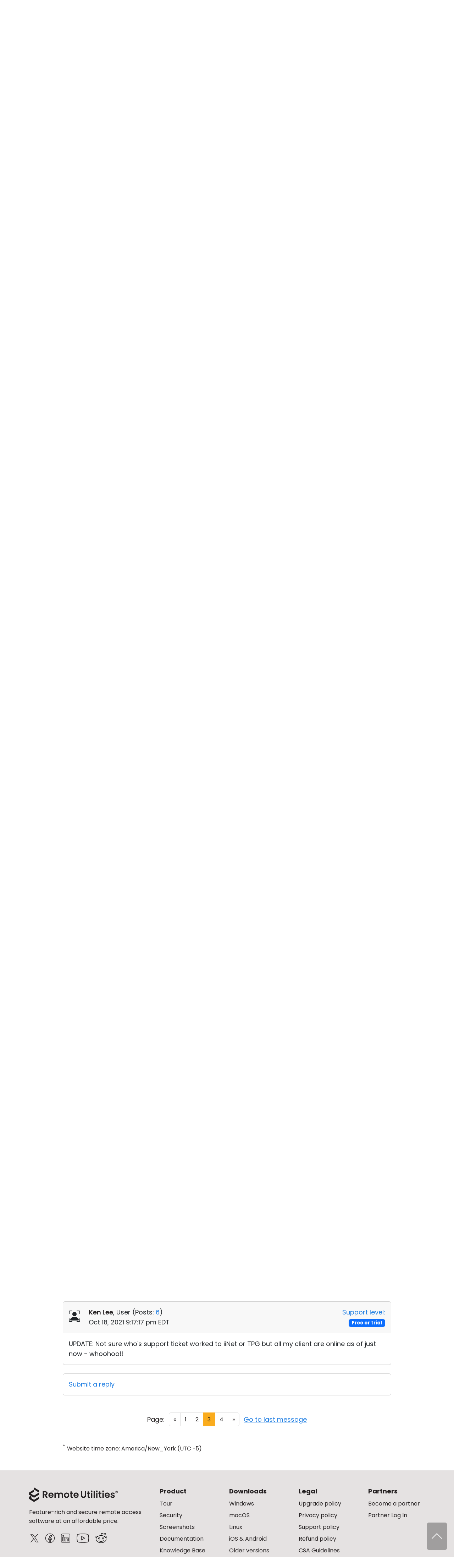

--- FILE ---
content_type: text/html; charset=UTF-8
request_url: https://www.remoteutilities.com/support/forums/messages/forum1/message10484/2024-cannot-connect-to-any-of-my-clients
body_size: 12671
content:
<!DOCTYPE html>
<html lang="en">
<head>
<meta charset="UTF-8">
<meta http-equiv="X-UA-Compatible" content="IE=edge">
<meta name="viewport" content="width=device-width, initial-scale=1">
<!-- The above 3 meta tags *must* come first in the head; any other head content must come *after* these tags -->
<title>Cannot connect to any of my clients | Page 3</title>
<meta name="robots" content="index, follow">
<link rel="canonical" href="https://www.remoteutilities.com/support/forums/messages/forum1/message10484/2024-cannot-connect-to-any-of-my-clients"><link rel="icon" href="/favicon.ico" type="image/x-icon">
<link rel="icon" href="/favicon.svg" type="image/svg+xml">
<!-- CSS -->
<script nonce="535a9c845d8f9354098bfaea038c6abab8f51514a780d793cd09669023e0e690" data-skip-moving="true">(function(w, d, n) {var cl = "bx-core";var ht = d.documentElement;var htc = ht ? ht.className : undefined;if (htc === undefined || htc.indexOf(cl) !== -1){return;}var ua = n.userAgent;if (/(iPad;)|(iPhone;)/i.test(ua)){cl += " bx-ios";}else if (/Windows/i.test(ua)){cl += ' bx-win';}else if (/Macintosh/i.test(ua)){cl += " bx-mac";}else if (/Linux/i.test(ua) && !/Android/i.test(ua)){cl += " bx-linux";}else if (/Android/i.test(ua)){cl += " bx-android";}cl += (/(ipad|iphone|android|mobile|touch)/i.test(ua) ? " bx-touch" : " bx-no-touch");cl += w.devicePixelRatio && w.devicePixelRatio >= 2? " bx-retina": " bx-no-retina";if (/AppleWebKit/.test(ua)){cl += " bx-chrome";}else if (/Opera/.test(ua)){cl += " bx-opera";}else if (/Firefox/.test(ua)){cl += " bx-firefox";}ht.className = htc ? htc + " " + cl : cl;})(window, document, navigator);</script>


<link href="/bitrix/js/ui/design-tokens/dist/ui.design-tokens.min.css?172055957423463" type="text/css"  rel="stylesheet">
<link href="/bitrix/js/ui/fonts/opensans/ui.font.opensans.min.css?16732664972320" type="text/css"  rel="stylesheet">
<link href="/bitrix/js/main/popup/dist/main.popup.bundle.min.css?176078639428056" type="text/css"  rel="stylesheet">
<link href="/bitrix/js/main/loader/dist/loader.bundle.min.css?15701733612029" type="text/css"  rel="stylesheet">
<link href="/bitrix/js/main/core/css/core_viewer.min.css?172055960658384" type="text/css"  rel="stylesheet">
<link href="/bitrix/cache/css/s2/rut2024/page_46ab2837fe58f946e0f41ee2d15a4dbe/page_46ab2837fe58f946e0f41ee2d15a4dbe_v1.css?176320328628813" type="text/css"  rel="stylesheet">
<link href="/bitrix/cache/css/s2/rut2024/template_30f35bdae369eb00155ab93a250a666b/template_30f35bdae369eb00155ab93a250a666b_v1.css?1767073070397149" type="text/css"  data-template-style="true" rel="stylesheet">







<script nonce="535a9c845d8f9354098bfaea038c6abab8f51514a780d793cd09669023e0e690" async data-id="66468364" src="/js/1e06463d538b43.js" data-skip-moving="true"></script>
<!-- Scripts -->
</head>
<body>
<div id="page">
<header>
<nav class="navbar navbar-expand-lg" id="top-navbar">
<div class="container-md">
<div class="d-flex flex-grow-1 align-items-center justify-content-between">
<div class="logo">
<a class="navbar-brand" href="/"><img alt="remote control software" src="/bitrix/templates/rut2024/images/logo.svg" width="250" height="41"></a>
</div>
<div>
<a class="navbar-toggler" href="#top-mobile-menu" aria-controls="top-menu" aria-expanded="false" aria-label="Toggle navigation">
<span class="navbar-toggler-icon"></span>
</a>
<div class="collapse navbar-collapse" id="top-menu">
	<ul class="navbar-nav">
				<li class="nav-item dropdown"><a class="nav-link dropdown-toggle" href="/product/" role="button" data-bs-toggle="dropdown" aria-expanded="false">Product</a>
			<ul class="dropdown-menu d-grid cols-2 rows-5">
						<li class="nav-item"><a class="dropdown-item" href="/product/">Tour</a></li>
						<li class="nav-item"><a class="dropdown-item" href="/product/security.php">Security</a></li>
						<li class="nav-item"><a class="dropdown-item" href="/product/screenshots.php">Screenshots</a></li>
						<li class="nav-item"><a class="dropdown-item" href="/product/release-notes.php">Release Notes</a></li>
						<li class="nav-item col2"><a class="dropdown-item" href="/product/connection-modes.php">Connection Modes</a></li>
						<li class="nav-item col2"><a class="dropdown-item" href="/product/unattended-access.php">Unattended Access</a></li>
						<li class="nav-item col2"><a class="dropdown-item" href="/product/active-directory-support.php">Active Directory Support</a></li>
						<li class="nav-item col2"><a class="dropdown-item" href="/product/msi-configuration.php">MSI Configuration</a></li>
						<li class="nav-item col2"><a class="dropdown-item" href="/product/cloud-and-onpremise.php">Cloud & On-Premise</a></li>
			</ul></li>			<li class="nav-item dropdown"><a class="nav-link dropdown-toggle" href="/solutions/" role="button" data-bs-toggle="dropdown" aria-expanded="false">Solutions</a>
			<ul class="dropdown-menu">
						<li class="nav-item"><a class="dropdown-item" href="/solutions/remote-access-for-finance-and-banking.php">Finance and Banking</a></li>
						<li class="nav-item"><a class="dropdown-item" href="/solutions/remote-access-for-manufacturing-and-retail.php">Manufacturing and Retail</a></li>
						<li class="nav-item"><a class="dropdown-item" href="/solutions/remote-access-for-healthcare.php">Healthcare</a></li>
						<li class="nav-item"><a class="dropdown-item" href="/solutions/remote-access-for-education-and-govt.php">Education and Government</a></li>
						<li class="nav-item"><a class="dropdown-item" href="/solutions/remote-access-for-IT.php">Information technology</a></li>
			</ul></li>			<li class="nav-item dropdown"><a class="nav-link dropdown-toggle" href="/download/" role="button" data-bs-toggle="dropdown" aria-expanded="false">Download</a>
			<ul class="dropdown-menu">
						<li class="nav-item"><a class="dropdown-item" href="/download/">Windows</a></li>
						<li class="nav-item"><a class="dropdown-item" href="/download/mac.php">macOS</a></li>
						<li class="nav-item"><a class="dropdown-item" href="/download/linux.php">Linux</a></li>
						<li class="nav-item"><a class="dropdown-item" href="/download/mobile.php">iOS/Android</a></li>
			</ul></li>			<li class="nav-item dropdown"><a class="nav-link dropdown-toggle" href="/buy/" role="button" data-bs-toggle="dropdown" aria-expanded="false">Buy</a>
			<ul class="dropdown-menu dropdown-menu-lg-end">
						<li class="nav-item"><a class="dropdown-item" href="/buy/">Buy Online</a></li>
						<li class="nav-item"><a class="dropdown-item" href="/buy/license-assistant.php">License Assistant</a></li>
						<li class="nav-item"><a class="dropdown-item" href="/buy/request-quote.php">Request for Quote</a></li>
						<li class="nav-item"><a class="dropdown-item" href="/buy/upgrade-form.php">Upgrade Your License</a></li>
						<li class="nav-item"><a class="dropdown-item" href="/buy/sales-inquiry.php">Contact Sales</a></li>
			</ul></li>			<li class="nav-item dropdown selected"><a class="nav-link dropdown-toggle" href="/support/" role="button" data-bs-toggle="dropdown" aria-expanded="false">Support</a>
			<ul class="dropdown-menu dropdown-menu-lg-end d-grid cols-2 rows-4">
						<li class="nav-item"><a class="dropdown-item" href="/support/">Support Center</a></li>
						<li class="nav-item"><a class="dropdown-item" href="/support/docs/">Documentation</a></li>
						<li class="nav-item"><a class="dropdown-item" href="/support/kb/">Knowledge Base</a></li>
						<li class="nav-item selected"><a class="dropdown-item" href="/support/forums/">Community</a></li>
						<li class="nav-item col2"><a class="dropdown-item" href="/support/customer.php">Customer Area</a></li>
						<li class="nav-item col2"><a class="dropdown-item" href="/support/lostkey.php">Recover Lost Key</a></li>
						<li class="nav-item col2"><a class="dropdown-item" href="/support/free.php">Get Free License</a></li>
			</ul></li>	</ul>
	</div>
</div>
</div>
</div>
</nav>
	<nav class="d-none d-lg-block" id="section-navbar">
	<div class="container-lg">
	<ul class="nav justify-content-end">
			<li class="nav-link col0">
				<a href="/support/" class="nav-item">
				Support Center</a></li>
				<li class="nav-link col0">
				<a href="/support/docs/" class="nav-item">
				Documentation</a></li>
				<li class="nav-link col0">
				<a href="/support/kb/" class="nav-item">
				Knowledge Base</a></li>
				<li class="nav-link selected col0">
				<a href="/support/forums/" class="nav-item">
				Community</a></li>
					<li class="nav-link col0"><button class="btn-section-navbar-next" data-target=".col2">&gt;&gt;</button></li>
			<li class="nav-link col2 d-none"><button class="btn-section-navbar-prev" data-target=".col0">&lt;&lt;</button></li>
					<li class="nav-link d-none col2">
				<a href="/support/customer.php" class="nav-item">
				Customer Area</a></li>
				<li class="nav-link d-none col2">
				<a href="/support/lostkey.php" class="nav-item">
				Recover Lost Key</a></li>
				<li class="nav-link d-none col2">
				<a href="/support/free.php" class="nav-item">
				Get Free License</a></li>
			</ul>
	</div>
	</nav>
	</header>
<main>
	<div class="container-md">
	<h1 class="text-center">Community</h1>
	<hr class="h1">
	<div class="support-page forum">
<div class="row align-items-center gy-4 gy-sm-0 my-5">
<div class="col-sm-6 text-sm-end order-sm-2">
	<form action="/support/forums/search.php" class="searchbox">
	<div id="title-search"><label><input id="title-search-input" type="search" name="q" value="" autocomplete="off" class="form-control search secondary-border-color" placeholder="Search community" required="required"></label></div>
	</form>
	</div>
<div class="col-sm-6 order-sm-1">
<a href="/support/forums/forum1/">« Back to Windows version</a>
</div>
</div>
<div class="row justify-content-center">
<div class="col-lg-10" itemtype="https://schema.org/DiscussionForumPosting" itemscope>
<meta itemprop="mainEntityOfPage" content="/support/forums/forum1/2024-cannot-connect-to-any-of-my-clients">
<meta itemprop="url" content="/support/forums/forum1/2024-cannot-connect-to-any-of-my-clients">
<h2 class="mt-0" itemprop="headline">
Cannot connect to any of my clients</h2>
	<div class="my-5">
	<nav class="row gy-3 gy-sm-0 align-items-center justify-content-center text-center">
<div class="col-sm-auto">
Page:
</div>
<ul class="col-sm-auto pagination justify-content-center mb-0 px-sm-0">
				<li class="page-item"><a class="page-link" href="/support/forums/forum1/2024-cannot-connect-to-any-of-my-clients?PAGEN_1=2">«</a></li>
							<li class="page-item"><a class="page-link" href="/support/forums/forum1/2024-cannot-connect-to-any-of-my-clients">1</a></li>
						<li class="page-item"><a class="page-link" href="/support/forums/forum1/2024-cannot-connect-to-any-of-my-clients?PAGEN_1=2">2</a></li>
						<li class="page-item active"><a class="page-link" href="/support/forums/forum1/2024-cannot-connect-to-any-of-my-clients?PAGEN_1=3">3</a></li>
						<li class="page-item"><a class="page-link" href="/support/forums/forum1/2024-cannot-connect-to-any-of-my-clients?PAGEN_1=4">4</a></li>
					<li class="page-item"><a class="page-link" href="/support/forums/forum1/2024-cannot-connect-to-any-of-my-clients?PAGEN_1=4">»</a></li>
		</ul>
<div class="col-sm-auto">
<!--noindex--><a rel="nofollow" class="text-nowrap" href="/support/forums/forum1/2024-cannot-connect-to-any-of-my-clients?PAGEN_1=4#message10495">Go to last message</a><!--/noindex-->
</div>
</nav>
	</div>
		<div class="text-end"><span class="link-dotted" data-bs-toggle="modal" data-bs-target="#urlsModal">Links used in this discussion</span></div>
	<div class="modal modal-lg fade" id="urlsModal" tabindex="-1" role="dialog" aria-labelledby="urlsModalLabel">
	<div class="modal-dialog" role="document">
	<div class="modal-content">
	<div class="modal-header">
	<h5 class="modal-title" id="urlsModalLabel">Links used in this discussion</h5>
	<button type="button" class="btn-close" data-bs-dismiss="modal" aria-label="Close"></button>
	</div>
	<div class="modal-body">
	<ol>
			<li><a class="text-break" href="https://www.remoteutilities.com/support/kb/cannot-connect-using-internet-id-connection/" target="_blank" rel="noopener ugc">https://www.remoteutilities.com/support/kb/cannot-connect-using-internet-id-connection/</a></li>
				<li><a class="text-break" href="https://www.remoteutilities.com/support/docs/ports-used-by-remote-utilities/#Internet-ID_connection_ports" target="_blank" rel="noopener ugc">https://www.remoteutilities.com/support/docs/ports-used-by-remote-utilities/#Internet-ID_connection_ports</a></li>
			</ol>
	</div>
	</div>
	</div>
	</div>
	<!--FORUM_INNER-->
<!--MSG_10465-->
<div id="message10465">
<div class="card mb-3 forum-message" data-author-name="Keith Evans">
<div class="card-header py-3">
	<div class="row align-items-center">
	<div class="col-sm-8 col-md-9">
	<div class="row">
<div class="col-auto forum-avatar">
<span class="bi bi-person-bounding-box fs-2"></span></div>
<div class="col">
<div itemprop="author" itemtype="https://schema.org/Person" itemscope><a class="text-decoration-none main-fg-color" href="/support/forums/user/5082/" itemprop="url"><strong itemprop="name">Keith Evans</strong></a>, 
	User		(<span itemprop="agentInteractionStatistic" itemtype="https://schema.org/InteractionCounter" itemscope><span itemprop="interactionType" content="https://schema.org/WriteAction">Posts:</span> <a href="/support/forums/user/5082/post/all/"><span  itemprop="userInteractionCount">28</span></a></span>)
	</div>
<div itemprop="datePublished" content="2021-10-17T22:37:17-04:00">Oct 17, 2021 10:37:17 pm EDT</div>
</div>
</div>
	</div><div class="col-sm-4 col-md-3 text-sm-end">
	<a href="/support/kb/about-support-levels/" target="_blank" rel="noopener ugc">Support level:</a> <span class="badge text-bg-success">Plus</span>
	</div>
	</div>
	</div>
<div class="card-body">
<div class="message-text" data-message-id="10465" itemprop="text">
yes sorry should have said that also, if i shut down viewer and restart it then correct no longer available</div>
</div>
</div>
</div>
<!--MSG_10466-->
<div id="message10466" itemprop="comment" itemtype="https://schema.org/Comment" itemscope>
<div class="card mb-3 forum-message" data-author-name="Asaf Tevet">
<div class="card-header py-3">
	<div class="row align-items-center">
	<div class="col-sm-8 col-md-9">
	<div class="row">
<div class="col-auto forum-avatar">
<span class="bi bi-person-bounding-box fs-2"></span></div>
<div class="col">
<div itemprop="author" itemtype="https://schema.org/Person" itemscope><a class="text-decoration-none main-fg-color" href="/support/forums/user/3826/" itemprop="url"><strong itemprop="name">Asaf Tevet</strong></a>, 
	User		(<span itemprop="agentInteractionStatistic" itemtype="https://schema.org/InteractionCounter" itemscope><span itemprop="interactionType" content="https://schema.org/WriteAction">Posts:</span> <a href="/support/forums/user/3826/post/all/"><span  itemprop="userInteractionCount">20</span></a></span>)
	</div>
<div itemprop="datePublished" content="2021-10-17T22:39:26-04:00">Oct 17, 2021 10:39:26 pm EDT</div>
</div>
</div>
	</div><div class="col-sm-4 col-md-3 text-sm-end">
	<a href="/support/kb/about-support-levels/" target="_blank" rel="noopener ugc">Support level:</a> <span class="badge text-bg-dark">Pro</span>
	</div>
	</div>
	</div>
<div class="card-body">
<div class="message-text" data-message-id="10466" itemprop="text">
this kinda takes your IT infrastructure out of the picture. If you can connect off the network, then join the network and can still connect - your firewall rules are applying the same rules/policies to your outgoing traffic. Once you restart your viewer it stops working... nothing changes on the firewall side...</div>
</div>
</div>
</div>
<!--MSG_10467-->
<div id="message10467" itemprop="comment" itemtype="https://schema.org/Comment" itemscope>
<div class="card mb-3 forum-message" data-author-name="Ken Lee">
<div class="card-header py-3">
	<div class="row align-items-center">
	<div class="col-sm-8 col-md-9">
	<div class="row">
<div class="col-auto forum-avatar">
<span class="bi bi-person-bounding-box fs-2"></span></div>
<div class="col">
<div itemprop="author" itemtype="https://schema.org/Person" itemscope><a class="text-decoration-none main-fg-color" href="/support/forums/user/8957/" itemprop="url"><strong itemprop="name">Ken Lee</strong></a>, 
	User		(<span itemprop="agentInteractionStatistic" itemtype="https://schema.org/InteractionCounter" itemscope><span itemprop="interactionType" content="https://schema.org/WriteAction">Posts:</span> <a href="/support/forums/user/8957/post/all/"><span  itemprop="userInteractionCount">6</span></a></span>)
	</div>
<div itemprop="datePublished" content="2021-10-17T23:02:22-04:00">Oct 17, 2021 11:02:22 pm EDT</div>
</div>
</div>
	</div><div class="col-sm-4 col-md-3 text-sm-end">
	<a href="/support/kb/about-support-levels/" target="_blank" rel="noopener ugc">Support level:</a> <span class="badge text-bg-primary">Free or trial</span>
	</div>
	</div>
	</div>
<div class="card-body">
<div class="message-text" data-message-id="10467" itemprop="text">
Hi Asaf,<br>Firstly I am in Perth WA. I have tried what you suggested and 'hotspotted 4g' via my mobile phone, while my mobile signal isn't great it did make all my hosts come back online - so definitely seems to be a iiNet/TPG related issue but very strangle as I stated some of my local hosts are with iiNet and as soon as I accessed via 4g all came online as if its random IP blocked. Anyway, hopefully RU can resolve the issue soon. Have to wait patiently I suppose and for now 'Hot-Spot 4g via Mobile'. Thanks</div>
</div>
</div>
</div>
<!--MSG_10468-->
<div id="message10468" itemprop="comment" itemtype="https://schema.org/Comment" itemscope>
<div class="card mb-3 forum-message" data-author-name="Keith Evans">
<div class="card-header py-3">
	<div class="row align-items-center">
	<div class="col-sm-8 col-md-9">
	<div class="row">
<div class="col-auto forum-avatar">
<span class="bi bi-person-bounding-box fs-2"></span></div>
<div class="col">
<div itemprop="author" itemtype="https://schema.org/Person" itemscope><a class="text-decoration-none main-fg-color" href="/support/forums/user/5082/" itemprop="url"><strong itemprop="name">Keith Evans</strong></a>, 
	User		(<span itemprop="agentInteractionStatistic" itemtype="https://schema.org/InteractionCounter" itemscope><span itemprop="interactionType" content="https://schema.org/WriteAction">Posts:</span> <a href="/support/forums/user/5082/post/all/"><span  itemprop="userInteractionCount">28</span></a></span>)
	</div>
<div itemprop="datePublished" content="2021-10-17T23:24:00-04:00">Oct 17, 2021 11:24:00 pm EDT</div>
</div>
</div>
	</div><div class="col-sm-4 col-md-3 text-sm-end">
	<a href="/support/kb/about-support-levels/" target="_blank" rel="noopener ugc">Support level:</a> <span class="badge text-bg-success">Plus</span>
	</div>
	</div>
	</div>
<div class="card-body">
<div class="message-text" data-message-id="10468" itemprop="text">
one of the things iInet offers is static IPs which our network requires , but i am starting to think that it maybe Provider related also</div>
</div>
</div>
</div>
<!--MSG_10469-->
<div id="message10469" itemprop="comment" itemtype="https://schema.org/Comment" itemscope>
<div class="card mb-3 forum-message" data-author-name="Asaf Tevet">
<div class="card-header py-3">
	<div class="row align-items-center">
	<div class="col-sm-8 col-md-9">
	<div class="row">
<div class="col-auto forum-avatar">
<span class="bi bi-person-bounding-box fs-2"></span></div>
<div class="col">
<div itemprop="author" itemtype="https://schema.org/Person" itemscope><a class="text-decoration-none main-fg-color" href="/support/forums/user/3826/" itemprop="url"><strong itemprop="name">Asaf Tevet</strong></a>, 
	User		(<span itemprop="agentInteractionStatistic" itemtype="https://schema.org/InteractionCounter" itemscope><span itemprop="interactionType" content="https://schema.org/WriteAction">Posts:</span> <a href="/support/forums/user/3826/post/all/"><span  itemprop="userInteractionCount">20</span></a></span>)
	</div>
<div itemprop="datePublished" content="2021-10-17T23:29:34-04:00">Oct 17, 2021 11:29:34 pm EDT</div>
</div>
</div>
	</div><div class="col-sm-4 col-md-3 text-sm-end">
	<a href="/support/kb/about-support-levels/" target="_blank" rel="noopener ugc">Support level:</a> <span class="badge text-bg-dark">Pro</span>
	</div>
	</div>
	</div>
<div class="card-body">
<div class="message-text" data-message-id="10469" itemprop="text">
In my Agent log I see error relating to IP: 192.119.14.178. Can anyone else check their Agent log - this is for an agent that is greyed out - and see if the same IP address comes up... screenshot attached for reference.<br>This can be accessed via the agent under logging \ show logs folder - choose the latest log file. Its talking about a relay redirect... not sure if it is significant...</div>
		<div class="row">
		<div class="col-auto">
		<div class="card border-info-subtle mt-4">
		<div class="card-header bg-info-subtle border-info-subtle">Attached Files</div>
		<div class="card-body">
					<a href="/bitrix/components/bitrix/forum.interface/show_file.php?fid=7339" class="fancybox"><span class="forum-attach" title="Capture.PNG (65.54 Kb)"><img style="max-width: 150px;" alt="Cannot connect to any of my clients" src="/bitrix/components/bitrix/forum.interface/show_file.php?fid=7339&" width="1403" height="668"  data-bx-viewer="image" data-bx-src="/bitrix/components/bitrix/forum.interface/show_file.php?fid=7339" data-bx-download="/bitrix/components/bitrix/forum.interface/show_file.php?fid=7339&action=download" data-bx-width="1403" data-bx-height="668" data-bx-title="Capture.PNG" data-bx-size="67112"></span></a>					</div>
		</div>
		</div>
		</div>
		</div>
</div>
</div>
<!--MSG_10470-->
<div id="message10470" itemprop="comment" itemtype="https://schema.org/Comment" itemscope>
<div class="card mb-3 forum-message" data-author-name="Keith Evans">
<div class="card-header py-3">
	<div class="row align-items-center">
	<div class="col-sm-8 col-md-9">
	<div class="row">
<div class="col-auto forum-avatar">
<span class="bi bi-person-bounding-box fs-2"></span></div>
<div class="col">
<div itemprop="author" itemtype="https://schema.org/Person" itemscope><a class="text-decoration-none main-fg-color" href="/support/forums/user/5082/" itemprop="url"><strong itemprop="name">Keith Evans</strong></a>, 
	User		(<span itemprop="agentInteractionStatistic" itemtype="https://schema.org/InteractionCounter" itemscope><span itemprop="interactionType" content="https://schema.org/WriteAction">Posts:</span> <a href="/support/forums/user/5082/post/all/"><span  itemprop="userInteractionCount">28</span></a></span>)
	</div>
<div itemprop="datePublished" content="2021-10-17T23:50:12-04:00">Oct 17, 2021 11:50:12 pm EDT</div>
</div>
</div>
	</div><div class="col-sm-4 col-md-3 text-sm-end">
	<a href="/support/kb/about-support-levels/" target="_blank" rel="noopener ugc">Support level:</a> <span class="badge text-bg-success">Plus</span>
	</div>
	</div>
	</div>
<div class="card-body">
<div class="message-text" data-message-id="10470" itemprop="text">
my agent error is showing connection time out port 443 id server timeout, which is behind our corporate firewall, which i that case is being blocked as to viewer when i restart all icons are offline ... and this is my error log once again port 443 which again i suspect is blocked on our network, IT have been very aggressive lately closing ports for security<br> 18-10-2021__03:43:39__593 Connection #493784. Connection to "1.KIX Agnes Water NUC". Mode: &lt;Authorization&gt;. Connecting...<br>18-10-2021__03:43:39__593 InetConnection #493784. Internet connection to 1.KIX Agnes Water NUC (id70.remoteutilities.com:5655).<br>18-10-2021__03:43:49__598 InetConnection to internet-id server #493784 Error. Name: "1.KIX Agnes Water NUC", host: "id70.remoteutilities.com:5655". Exception class: "EIdConnectTimeout". Message: "Connect timed out.".<br>18-10-2021__03:43:50__648 Check ID Connection. Connecting...: "id70.remoteutilities.com:5655".<br>18-10-2021__03:43:59__603 InetConnection to internet-id server #493784 Error. Name: "1.KIX Agnes Water NUC", host: "id70.remoteutilities.com:443". Exception class: "EIdConnectTimeout". Message: "Connect timed out.".</div>
</div>
</div>
</div>
<!--MSG_10473-->
<div id="message10473" itemprop="comment" itemtype="https://schema.org/Comment" itemscope>
<div class="card border-success-subtle mb-3 forum-message" data-author-name="Pauline">
<div class="card-header border-success-subtle bg-success-subtle py-3">
<div class="row">
<div class="col-auto forum-avatar">
<img class="mt-1" alt="" src="/upload/forum/avatar/c42/2020_11_06_0000.png" width="64" height="64"></div>
<div class="col">
<div itemprop="author" itemtype="https://schema.org/Person" itemscope><a class="text-decoration-none main-fg-color" href="/support/forums/user/5352/" itemprop="url"><strong itemprop="name">Pauline</strong></a>, 
	Support		(<span itemprop="agentInteractionStatistic" itemtype="https://schema.org/InteractionCounter" itemscope><span itemprop="interactionType" content="https://schema.org/WriteAction">Posts:</span> <a href="/support/forums/user/5352/post/all/"><span  itemprop="userInteractionCount">3040</span></a></span>)
	</div>
<div itemprop="datePublished" content="2021-10-18T13:32:53-04:00">Oct 18, 2021 1:32:53 pm EDT</div>
</div>
</div>
</div>
<div class="card-body">
<div class="message-text" data-message-id="10473" itemprop="text">
Hello everyone,<br><br>Thank you for your patience.<br><br>Thank you for the provided logs. The log entries display that Hosts/Agent cannot connect to our intermediary servers on both ports 5655 and 443. Since all of the cases seem to be related to the same ISP, could you please try contacting the TPG/iiNet and submitting a ticket and asking them to investigate the issue regarding our RU servers being blocked? <br><br>We could try contacting them ourselves but, unfortunately they most likely won't react since we are not their customers. So the best way to go would be if you send a ticket to the TPG/iiNet ISPs and describe the issue since if they see multiple reports from their own customers then they will most likely react and investigate the issue promptly.<br>Once they respond, you could get their direct contact information or redirect them to us by providing them with our contact information such as our direct support email <b>support@remoteutilities.com</b>. We could then try to resolve the issue directly with them. <br><br>Please let us know if you hear anything back from the TPG/iiNet providers.</div>
</div>
</div>
</div>
<!--MSG_10480-->
<div id="message10480" itemprop="comment" itemtype="https://schema.org/Comment" itemscope>
<div class="card mb-3 forum-message" data-author-name="Asaf Tevet">
<div class="card-header py-3">
	<div class="row align-items-center">
	<div class="col-sm-8 col-md-9">
	<div class="row">
<div class="col-auto forum-avatar">
<span class="bi bi-person-bounding-box fs-2"></span></div>
<div class="col">
<div itemprop="author" itemtype="https://schema.org/Person" itemscope><a class="text-decoration-none main-fg-color" href="/support/forums/user/3826/" itemprop="url"><strong itemprop="name">Asaf Tevet</strong></a>, 
	User		(<span itemprop="agentInteractionStatistic" itemtype="https://schema.org/InteractionCounter" itemscope><span itemprop="interactionType" content="https://schema.org/WriteAction">Posts:</span> <a href="/support/forums/user/3826/post/all/"><span  itemprop="userInteractionCount">20</span></a></span>)
	</div>
<div itemprop="datePublished" content="2021-10-18T18:40:21-04:00">Oct 18, 2021 6:40:21 pm EDT</div>
</div>
</div>
	</div><div class="col-sm-4 col-md-3 text-sm-end">
	<a href="/support/kb/about-support-levels/" target="_blank" rel="noopener ugc">Support level:</a> <span class="badge text-bg-dark">Pro</span>
	</div>
	</div>
	</div>
<div class="card-body">
<div class="message-text" data-message-id="10480" itemprop="text">
Hi guys - I've logged a call with TPG this morning and am now waiting for it to be escalated and for an engineer to get back to me in the next day or so. I'll post an update once they do.</div>
</div>
</div>
</div>
<!--MSG_10483-->
<div id="message10483" itemprop="comment" itemtype="https://schema.org/Comment" itemscope>
<div class="card mb-3 forum-message" data-author-name="Ken Lee">
<div class="card-header py-3">
	<div class="row align-items-center">
	<div class="col-sm-8 col-md-9">
	<div class="row">
<div class="col-auto forum-avatar">
<span class="bi bi-person-bounding-box fs-2"></span></div>
<div class="col">
<div itemprop="author" itemtype="https://schema.org/Person" itemscope><a class="text-decoration-none main-fg-color" href="/support/forums/user/8957/" itemprop="url"><strong itemprop="name">Ken Lee</strong></a>, 
	User		(<span itemprop="agentInteractionStatistic" itemtype="https://schema.org/InteractionCounter" itemscope><span itemprop="interactionType" content="https://schema.org/WriteAction">Posts:</span> <a href="/support/forums/user/8957/post/all/"><span  itemprop="userInteractionCount">6</span></a></span>)
	</div>
<div itemprop="datePublished" content="2021-10-18T21:15:21-04:00">Oct 18, 2021 9:15:21 pm EDT</div>
</div>
</div>
	</div><div class="col-sm-4 col-md-3 text-sm-end">
	<a href="/support/kb/about-support-levels/" target="_blank" rel="noopener ugc">Support level:</a> <span class="badge text-bg-primary">Free or trial</span>
	</div>
	</div>
	</div>
<div class="card-body">
<div class="message-text" data-message-id="10483" itemprop="text">
Hi All,<br>I have logged a support request with iiNet too but aren't holding my breath as I feel they will comeback as 'nothing is blocked' by them attitude. Anyway, I will update if anything is heard - until then '4g Hot Spot' seems to work for me, at least when I get kicked off one of the 3 &nbsp;[censored]  seats we have..</div>
</div>
</div>
</div>
<!--MSG_10484-->
<div id="message10484" itemprop="comment" itemtype="https://schema.org/Comment" itemscope>
<div class="card mb-3 forum-message" data-author-name="Ken Lee">
<div class="card-header py-3">
	<div class="row align-items-center">
	<div class="col-sm-8 col-md-9">
	<div class="row">
<div class="col-auto forum-avatar">
<span class="bi bi-person-bounding-box fs-2"></span></div>
<div class="col">
<div itemprop="author" itemtype="https://schema.org/Person" itemscope><a class="text-decoration-none main-fg-color" href="/support/forums/user/8957/" itemprop="url"><strong itemprop="name">Ken Lee</strong></a>, 
	User		(<span itemprop="agentInteractionStatistic" itemtype="https://schema.org/InteractionCounter" itemscope><span itemprop="interactionType" content="https://schema.org/WriteAction">Posts:</span> <a href="/support/forums/user/8957/post/all/"><span  itemprop="userInteractionCount">6</span></a></span>)
	</div>
<div itemprop="datePublished" content="2021-10-18T21:17:17-04:00">Oct 18, 2021 9:17:17 pm EDT</div>
</div>
</div>
	</div><div class="col-sm-4 col-md-3 text-sm-end">
	<a href="/support/kb/about-support-levels/" target="_blank" rel="noopener ugc">Support level:</a> <span class="badge text-bg-primary">Free or trial</span>
	</div>
	</div>
	</div>
<div class="card-body">
<div class="message-text" data-message-id="10484" itemprop="text">
UPDATE: Not sure who's support ticket worked to iiNet or TPG but all my client are online as of just now - whoohoo!!</div>
</div>
</div>
</div>
	<div class="card mt-4 mb-5">
	<div class="card-body">
			<a href="/auth/?backurl=/support/forums/forum1/2024-cannot-connect-to-any-of-my-clients">Submit a reply</a>
			</div>
	</div>
	<!--MSG_END_-->
	<!--FORUM_INNER_END-->
	<div class="mb-5">
	<nav class="row gy-3 gy-sm-0 align-items-center justify-content-center text-center">
<div class="col-sm-auto">
Page:
</div>
<ul class="col-sm-auto pagination justify-content-center mb-0 px-sm-0">
				<li class="page-item"><a class="page-link" href="/support/forums/forum1/2024-cannot-connect-to-any-of-my-clients?PAGEN_1=2">«</a></li>
							<li class="page-item"><a class="page-link" href="/support/forums/forum1/2024-cannot-connect-to-any-of-my-clients">1</a></li>
						<li class="page-item"><a class="page-link" href="/support/forums/forum1/2024-cannot-connect-to-any-of-my-clients?PAGEN_1=2">2</a></li>
						<li class="page-item active"><a class="page-link" href="/support/forums/forum1/2024-cannot-connect-to-any-of-my-clients?PAGEN_1=3">3</a></li>
						<li class="page-item"><a class="page-link" href="/support/forums/forum1/2024-cannot-connect-to-any-of-my-clients?PAGEN_1=4">4</a></li>
					<li class="page-item"><a class="page-link" href="/support/forums/forum1/2024-cannot-connect-to-any-of-my-clients?PAGEN_1=4">»</a></li>
		</ul>
<div class="col-sm-auto">
<!--noindex--><a rel="nofollow" class="text-nowrap" href="/support/forums/forum1/2024-cannot-connect-to-any-of-my-clients?PAGEN_1=4#message10495">Go to last message</a><!--/noindex-->
</div>
</nav>
	</div>
	</div>
</div>
<div class="row justify-content-center">
<div class="col-lg-10">
<p class="mb-5" id="note1"><sup>*</sup> <small>Website time zone: America/New_York (UTC -5)</small></p>
</div>
</div></div>
	</div>
	</main>
<footer>
<div class="container-md">
<div class="row row1 pt-5 pb-lg-4">
<div class="col-lg-4">
<p class="logo"><a href="/"><img alt="remote control software" src="/bitrix/templates/rut2024/images/logo.svg" width="250" height="41"></a></p>
<p>Feature-rich and secure remote access software at an affordable price.</p>

<p class="ext-links">
<a href="https://x.com/remoteutilities" target="_blank" rel="noopener ugc"><img alt="" src="/images/footer/x.svg" width="30" height="30"></a>

<a href="https://www.facebook.com/RemoteUtilities" target="_blank" rel="noopener ugc"><img alt="" src="/images/footer/facebook.svg" width="30" height="30"></a>


<a href="https://www.linkedin.com/company/remoteutilities/" target="_blank" rel="noopener ugc"><img alt="" src="/images/footer/linkedin.svg" width="30" height="30"></a>

<a href="https://www.youtube.com/remoteutilities" target="_blank" rel="noopener ugc"><img alt="" src="/images/footer/youtube.svg" width="40" height="40"></a>

<a href="https://www.reddit.com/r/remoteutilities/" target="_blank" rel="noopener ugc"><img alt="" src="/images/footer/reddit.svg" width="34" height="34"></a>
</p>
</div>
<div class="col-lg-8 p-0 d-none d-lg-block">
<div class="row">
<div class="col-lg-3 d-none d-lg-block">
<h3>Product</h3>
<nav>
<ul class="list-unstyled">
<li><a href="/product/">Tour</a></li>
<li><a href="/product/security.php">Security</a></li>
<li><a href="/product/screenshots.php">Screenshots</a></li>
<li><a href="/support/docs/">Documentation</a></li>
<li><a href="/support/kb/">Knowledge Base</a></li>
<li><a href="/support/forums/">Community</a></li>
</ul>
</nav>
</div>
<div class="col-lg-3 d-none d-lg-block">
<h3>Downloads</h3>
<nav>
<ul class="list-unstyled">
<li><a href="/download/">Windows</a></li>
<li><a href="/download/mac.php">macOS</a></li>
<li><a href="/download/linux.php">Linux</a></li>
<li><a href="/download/mobile.php">iOS & Android</a></li>
<li><a href="/download/older-versions.php">Older versions</a></li>
<li><a href="/support/docs/installing-and-uninstalling/">Uninstall information</a></li>
</ul>
</nav>
</div>
<div class="col-lg-3 d-none d-lg-block">
<h3>Legal</h3>
<nav>
<ul class="list-unstyled">
<li><a href="/about/upgrade-policy.php">Upgrade policy</a></li>
<li><a href="/about/privacy-policy.php">Privacy policy</a></li>
<li><a href="/about/support-policy.php">Support policy</a></li>
<li><a href="/buy/money-back-guarantee.php">Refund policy</a></li>
<li><a href="/about/csa.php">CSA Guidelines</a></li>
	<li><a href="/about/hipaa.php">HIPAA</a></li>
	<li><a href="/about/eula.php">EULA</a></li>
</ul>
</nav>
</div>
	<div class="col-lg-3 d-none d-lg-block">
	<h3>Partners</h3>
	<nav>
	<ul class="list-unstyled">
			<li><a href="/partners/">Become a partner</a></li>
		<li><a href="/partners/pa.php">Partner Log In</a></li>
			</ul>
	</nav>
	</div>
	</div>
</div>
</div>
<nav class="d-lg-none">
<div class="row">
<div class="accordion p-0" id="accordion-bottom-menu">
<div class="accordion-item">
<h3 class="accordion-header">
<button class="accordion-button collapsed" type="button" data-bs-toggle="collapse" data-bs-target="#accordion-bottom-menu1" aria-expanded="false" aria-controls="accordion-bottom-menu1">Product</button>
</h3>
<div id="accordion-bottom-menu1" class="accordion-collapse collapse">
<div class="accordion-body">
<ul class="list-unstyled">
<li><a href="/product/">Tour</a></li>
<li><a href="/product/security.php">Security</a></li>
<li><a href="/product/screenshots.php">Screenshots</a></li>
<li><a href="/support/docs/">Documentation</a></li>
<li><a href="/support/kb/">Knowledge Base</a></li>
<li><a href="/support/forums/">Community</a></li>
</ul>
</div>
</div>
</div>
<div class="accordion-item">
<h3 class="accordion-header">
<button class="accordion-button collapsed" type="button" data-bs-toggle="collapse" data-bs-target="#accordion-bottom-menu2" aria-expanded="false" aria-controls="accordion-bottom-menu2">Downloads</button>
</h3>
<div id="accordion-bottom-menu2" class="accordion-collapse collapse">
<div class="accordion-body">
<ul class="list-unstyled">
<li><a href="/download/">Windows</a></li>
<li><a href="/download/mac.php">macOS</a></li>
<li><a href="/download/linux.php">Linux</a></li>
<li><a href="/download/mobile.php">iOS & Android</a></li>
<li><a href="/download/older-versions.php">Older versions</a></li>
<li><a href="/support/docs/installing-and-uninstalling/">Uninstall information</a></li>
</ul>
</div>
</div>
</div>
<div class="accordion-item"> 
<h3 class="accordion-header">
<button class="accordion-button collapsed" type="button" data-bs-toggle="collapse" data-bs-target="#accordion-bottom-menu3" aria-expanded="false" aria-controls="accordion-bottom-menu3">Legal</button>
</h3>
<div id="accordion-bottom-menu3" class="accordion-collapse collapse">
<div class="accordion-body">
<ul class="list-unstyled">
<li><a href="/about/upgrade-policy.php">Upgrade policy</a></li>
<li><a href="/about/privacy-policy.php">Privacy policy</a></li>
<li><a href="/about/support-policy.php">Support policy</a></li>
<li><a href="/buy/money-back-guarantee.php">Refund policy</a></li>
<li><a href="/about/csa.php">CSA Guidelines</a></li>
	<li><a href="/about/hipaa.php">HIPAA</a></li>
	<li><a href="/about/eula.php">EULA</a></li>
</ul>
</div>
</div>
</div>
<div class="accordion-item">
<h3 class="accordion-header">
<button class="accordion-button collapsed" type="button" data-bs-toggle="collapse" data-bs-target="#accordion-bottom-menu4" aria-expanded="false" aria-controls="accordion-bottom-menu4">About</button>
</h3>
<div id="accordion-bottom-menu4" class="accordion-collapse collapse">
<div class="accordion-body">
<ul class="list-unstyled">
<li><a href="/blog/">Blog</a></li>
<li><a href="/about/press-room.php">Press-room</a></li>
<li><a href="/about/write-review.php">Write a review</a></li>
<li><a href="/about/terms.php">Terms of service</a></li>
<li><a href="/about/">Contact us</a></li>
</ul>
</div>
</div>
</div>
	<div class="accordion-item">
	<h3 class="accordion-header">
	<button class="accordion-button collapsed" type="button" data-bs-toggle="collapse" data-bs-target="#accordion-bottom-menu5" aria-expanded="false" aria-controls="accordion-bottom-menu5">Partners</button>
	</h3>
	<div id="accordion-bottom-menu5" class="accordion-collapse collapse">
	<div class="accordion-body">
	<ul class="list-unstyled">
			<li><a href="/partners/">Become a partner</a></li>
		<li><a href="/partners/pa.php">Partner Log In</a></li>
			</ul>
	</div>
	</div>
	</div>
		<div class="accordion-item">
	<h3 class="accordion-header">
	<button class="accordion-button collapsed accordion-lang-item" type="button" data-bs-toggle="collapse" data-bs-target="#accordion-bottom-menu6" aria-expanded="false" aria-controls="accordion-bottom-menu6">Other languages <span class="bi bi-globe ms-2"></span> </button>
	</h3>
	<div id="accordion-bottom-menu6" class="accordion-collapse collapse">
	<div class="accordion-body">
	<ul class="list-unstyled">
		<li><a href="/" class="lang-link fw-bold">English</a></li>
				<li><a href="/ar/" class="lang-link">العربية</a></li>
						<li><a href="/cs/" class="lang-link">Čeština</a></li>
						<li><a href="/da/" class="lang-link">Dansk</a></li>
						<li><a href="/de/" class="lang-link">Deutsch</a></li>
						<li><a href="/el/" class="lang-link">Ελληνικά</a></li>
						<li><a href="/es/" class="lang-link">Español</a></li>
						<li><a href="/fr/" class="lang-link">Français</a></li>
						<li><a href="/he/" class="lang-link">עברית</a></li>
						<li><a href="/it/" class="lang-link">Italiano</a></li>
						<li><a href="/ja/" class="lang-link">日本語</a></li>
						<li><a href="/ko/" class="lang-link">한국어</a></li>
						<li><a href="/ms/" class="lang-link">Bahasa Melayu</a></li>
						<li><a href="/nl/" class="lang-link">Nederlands</a></li>
						<li><a href="/no/" class="lang-link">Norsk</a></li>
						<li><a href="/pl/" class="lang-link">Polski</a></li>
						<li><a href="/pt-BR/" class="lang-link">Português do Brasil</a></li>
						<li><a href="/pt-PT/" class="lang-link">Português</a></li>
						<li><a href="/sv/" class="lang-link">Svenska</a></li>
						<li><a href="/th/" class="lang-link">ไทย</a></li>
						<li><a href="/tr/" class="lang-link">Türkçe</a></li>
						<li><a href="/vi/" class="lang-link">Tiếng Việt</a></li>
						<li><a href="/zh-Hans/" class="lang-link">簡體中文</a></li>
						<li><a href="/zh-Hant/" class="lang-link">繁體中文</a></li>
				</ul>
	</div>
	</div>
	</div>
	</div>
</div>
</nav>
<div class="row row2 pb-4 d-none d-lg-flex">
<div class="col-lg-auto mb-4 mb-lg-0 d-none d-lg-block">
	<nav>
	<ul class="nav lang-menu">
	<li class="dropup"><span class="dropdown-toggle" data-bs-toggle="dropdown" role="button" aria-expanded="false"><span class="bi bi-globe me-1"></span> Other languages</span>
	<ul class="dropdown-menu multicols-lg-3" id="f-lang">
		<li><a href="/" class="lang-link fw-bold"><img src="/images/flags/svg/en.svg" alt="English" title="English" width="32" height="32"> <span>English</span></a></li>
				<li><a href="/ar/" class="lang-link"><img src="/images/flags/svg/ar.svg" alt="العربية" title="العربية"  width="32" height="32"> <span>العربية</span></a></li>
						<li><a href="/cs/" class="lang-link"><img src="/images/flags/svg/cs.svg" alt="Čeština" title="Čeština"  width="32" height="32"> <span>Čeština</span></a></li>
						<li><a href="/da/" class="lang-link"><img src="/images/flags/svg/da.svg" alt="Dansk" title="Dansk"  width="32" height="32"> <span>Dansk</span></a></li>
						<li><a href="/de/" class="lang-link"><img src="/images/flags/svg/de.svg" alt="Deutsch" title="Deutsch"  width="32" height="32"> <span>Deutsch</span></a></li>
						<li><a href="/el/" class="lang-link"><img src="/images/flags/svg/el.svg" alt="Ελληνικά" title="Ελληνικά"  width="32" height="32"> <span>Ελληνικά</span></a></li>
						<li><a href="/es/" class="lang-link"><img src="/images/flags/svg/es.svg" alt="Español" title="Español"  width="32" height="32"> <span>Español</span></a></li>
						<li><a href="/fr/" class="lang-link"><img src="/images/flags/svg/fr.svg" alt="Français" title="Français"  width="32" height="32"> <span>Français</span></a></li>
						<li><a href="/he/" class="lang-link"><img src="/images/flags/svg/he.svg" alt="עברית" title="עברית"  width="32" height="32"> <span>עברית</span></a></li>
						<li><a href="/it/" class="lang-link"><img src="/images/flags/svg/it.svg" alt="Italiano" title="Italiano"  width="32" height="32"> <span>Italiano</span></a></li>
						<li><a href="/ja/" class="lang-link"><img src="/images/flags/svg/ja.svg" alt="日本語" title="日本語"  width="32" height="32"> <span>日本語</span></a></li>
						<li><a href="/ko/" class="lang-link"><img src="/images/flags/svg/ko.svg" alt="한국어" title="한국어"  width="32" height="32"> <span>한국어</span></a></li>
						<li><a href="/ms/" class="lang-link"><img src="/images/flags/svg/ms.svg" alt="Bahasa Melayu" title="Bahasa Melayu"  width="32" height="32"> <span>Bahasa Melayu</span></a></li>
						<li><a href="/nl/" class="lang-link"><img src="/images/flags/svg/nl.svg" alt="Nederlands" title="Nederlands"  width="32" height="32"> <span>Nederlands</span></a></li>
						<li><a href="/no/" class="lang-link"><img src="/images/flags/svg/no.svg" alt="Norsk" title="Norsk"  width="32" height="32"> <span>Norsk</span></a></li>
						<li><a href="/pl/" class="lang-link"><img src="/images/flags/svg/pl.svg" alt="Polski" title="Polski"  width="32" height="32"> <span>Polski</span></a></li>
						<li><a href="/pt-BR/" class="lang-link"><img src="/images/flags/svg/pt-BR.svg" alt="Português do Brasil" title="Português do Brasil"  width="32" height="32"> <span>Português do Brasil</span></a></li>
						<li><a href="/pt-PT/" class="lang-link"><img src="/images/flags/svg/pt-PT.svg" alt="Português" title="Português"  width="32" height="32"> <span>Português</span></a></li>
						<li><a href="/sv/" class="lang-link"><img src="/images/flags/svg/sv.svg" alt="Svenska" title="Svenska"  width="32" height="32"> <span>Svenska</span></a></li>
						<li><a href="/th/" class="lang-link"><img src="/images/flags/svg/th.svg" alt="ไทย" title="ไทย"  width="32" height="32"> <span>ไทย</span></a></li>
						<li><a href="/tr/" class="lang-link"><img src="/images/flags/svg/tr.svg" alt="Türkçe" title="Türkçe"  width="32" height="32"> <span>Türkçe</span></a></li>
						<li><a href="/vi/" class="lang-link"><img src="/images/flags/svg/vi.svg" alt="Tiếng Việt" title="Tiếng Việt"  width="32" height="32"> <span>Tiếng Việt</span></a></li>
						<li><a href="/zh-Hans/" class="lang-link"><img src="/images/flags/svg/zh-Hans.svg" alt="簡體中文" title="簡體中文"  width="32" height="32"> <span>簡體中文</span></a></li>
						<li><a href="/zh-Hant/" class="lang-link"><img src="/images/flags/svg/zh-Hant.svg" alt="繁體中文" title="繁體中文"  width="32" height="32"> <span>繁體中文</span></a></li>
				</ul>
	</li>
	</ul>
	</nav>
	</div>
<div class="col-lg spelling-container text-lg-end">
</div>
</div>
</div>
<div class="row3 py-4">
<div class="container-md">
<nav id="bottom-menu" class="mb-4">
<ul class="nav vertical-bar justify-content-lg-center">
<li class="nav-item"><a class="nav-link" href="/blog/">Blog</a></li>
<li class="nav-item"><a class="nav-link" href="/about/press-room.php">Press-room</a></li>
<li class="nav-item"><a class="nav-link" href="/about/write-review.php">Write a review</a></li>
<li class="nav-item"><a class="nav-link" href="/about/terms.php">Terms of service</a></li>
<li class="nav-item"><a class="nav-link" href="/about/">Contact us</a></li>
</ul>
</nav>
<div class="text-center">
© 2010 - 2026 Remote Utilities and Remote Utilities logo are either registered trademarks or trademarks of Remote Utilities Pte. Ltd. in the United States and other countries. All rights reserved.</div>
</div>
</div>
</footer>
</div>
	<nav class="d-lg-none" id="top-mobile-menu">
	<ul>
				<li><a href="/product/">Product</a>
			<ul>
						<li><a href="/product/">Tour</a></li>
						<li><a href="/product/security.php">Security</a></li>
						<li><a href="/product/screenshots.php">Screenshots</a></li>
						<li><a href="/product/release-notes.php">Release Notes</a></li>
						<li><a href="/product/connection-modes.php">Connection Modes</a></li>
						<li><a href="/product/unattended-access.php">Unattended Access</a></li>
						<li><a href="/product/active-directory-support.php">Active Directory Support</a></li>
						<li><a href="/product/msi-configuration.php">MSI Configuration</a></li>
						<li><a href="/product/cloud-and-onpremise.php">Cloud & On-Premise</a></li>
			</ul></li>			<li><a href="/solutions/">Solutions</a>
			<ul>
						<li><a href="/solutions/remote-access-for-finance-and-banking.php">Finance and Banking</a></li>
						<li><a href="/solutions/remote-access-for-manufacturing-and-retail.php">Manufacturing and Retail</a></li>
						<li><a href="/solutions/remote-access-for-healthcare.php">Healthcare</a></li>
						<li><a href="/solutions/remote-access-for-education-and-govt.php">Education and Government</a></li>
						<li><a href="/solutions/remote-access-for-IT.php">Information technology</a></li>
			</ul></li>			<li><a href="/download/">Download</a>
			<ul>
						<li><a href="/download/">Windows</a></li>
						<li><a href="/download/mac.php">macOS</a></li>
						<li><a href="/download/linux.php">Linux</a></li>
						<li><a href="/download/mobile.php">iOS/Android</a></li>
			</ul></li>			<li><a href="/buy/">Buy</a>
			<ul>
						<li><a href="/buy/">Buy Online</a></li>
						<li><a href="/buy/license-assistant.php">License Assistant</a></li>
						<li><a href="/buy/request-quote.php">Request for Quote</a></li>
						<li><a href="/buy/upgrade-form.php">Upgrade Your License</a></li>
						<li><a href="/buy/sales-inquiry.php">Contact Sales</a></li>
			</ul></li>			<li class="selected"><a href="/support/">Support</a>
			<ul>
						<li><a href="/support/">Support Center</a></li>
						<li><a href="/support/docs/">Documentation</a></li>
						<li><a href="/support/kb/">Knowledge Base</a></li>
						<li class="selected"><a href="/support/forums/">Community</a></li>
						<li><a href="/support/customer.php">Customer Area</a></li>
						<li><a href="/support/lostkey.php">Recover Lost Key</a></li>
						<li><a href="/support/free.php">Get Free License</a></li>
			</ul></li>	</ul>
	</nav>
	
<!-- JSON-LD -->
<script nonce="535a9c845d8f9354098bfaea038c6abab8f51514a780d793cd09669023e0e690" type="application/ld+json">
{
	"@context": "https://schema.org",
	"@type": "Organization",
	"url": "https://www.remoteutilities.com/",
	"logo": "https://www.remoteutilities.com/bitrix/templates/rut2024/images/logo.svg"
}
</script>
<!-- End JSON-LD -->
<script nonce="535a9c845d8f9354098bfaea038c6abab8f51514a780d793cd09669023e0e690">if(!window.BX)window.BX={};if(!window.BX.message)window.BX.message=function(mess){if(typeof mess==='object'){for(let i in mess) {BX.message[i]=mess[i];} return true;}};</script>
<script nonce="535a9c845d8f9354098bfaea038c6abab8f51514a780d793cd09669023e0e690">(window.BX||top.BX).message({"JS_CORE_LOADING":"Loading...","JS_CORE_WINDOW_CLOSE":"Close","JS_CORE_WINDOW_EXPAND":"Expand","JS_CORE_WINDOW_NARROW":"Restore","JS_CORE_WINDOW_SAVE":"Save","JS_CORE_WINDOW_CANCEL":"Cancel","JS_CORE_H":"h","JS_CORE_M":"m","JS_CORE_S":"s","JS_CORE_NO_DATA":"- No data -","JSADM_AI_HIDE_EXTRA":"Hide extra items","JSADM_AI_ALL_NOTIF":"All notifications","JSADM_AUTH_REQ":"Authentication is required!","JS_CORE_WINDOW_AUTH":"Log In","JS_CORE_IMAGE_FULL":"Full size","JS_CORE_WINDOW_CONTINUE":"Continue"});</script><script nonce="535a9c845d8f9354098bfaea038c6abab8f51514a780d793cd09669023e0e690" src="/bitrix/js/main/core/core.min.js?1760786996229643"></script><script nonce="535a9c845d8f9354098bfaea038c6abab8f51514a780d793cd09669023e0e690">BX.Runtime.registerExtension({"name":"main.core","namespace":"BX","loaded":true});</script>
<script nonce="535a9c845d8f9354098bfaea038c6abab8f51514a780d793cd09669023e0e690">BX.setJSList(["\/bitrix\/js\/main\/core\/core_ajax.js","\/bitrix\/js\/main\/core\/core_promise.js","\/bitrix\/js\/main\/polyfill\/promise\/js\/promise.js","\/bitrix\/js\/main\/loadext\/loadext.js","\/bitrix\/js\/main\/loadext\/extension.js","\/bitrix\/js\/main\/polyfill\/promise\/js\/promise.js","\/bitrix\/js\/main\/polyfill\/find\/js\/find.js","\/bitrix\/js\/main\/polyfill\/includes\/js\/includes.js","\/bitrix\/js\/main\/polyfill\/matches\/js\/matches.js","\/bitrix\/js\/ui\/polyfill\/closest\/js\/closest.js","\/bitrix\/js\/main\/polyfill\/fill\/main.polyfill.fill.js","\/bitrix\/js\/main\/polyfill\/find\/js\/find.js","\/bitrix\/js\/main\/polyfill\/matches\/js\/matches.js","\/bitrix\/js\/main\/polyfill\/core\/dist\/polyfill.bundle.js","\/bitrix\/js\/main\/core\/core.js","\/bitrix\/js\/main\/polyfill\/intersectionobserver\/js\/intersectionobserver.js","\/bitrix\/js\/main\/lazyload\/dist\/lazyload.bundle.js","\/bitrix\/js\/main\/polyfill\/core\/dist\/polyfill.bundle.js","\/bitrix\/js\/main\/parambag\/dist\/parambag.bundle.js"]);
</script>
<script nonce="535a9c845d8f9354098bfaea038c6abab8f51514a780d793cd09669023e0e690">BX.Runtime.registerExtension({"name":"fx","namespace":"window","loaded":true});</script>
<script nonce="535a9c845d8f9354098bfaea038c6abab8f51514a780d793cd09669023e0e690">BX.Runtime.registerExtension({"name":"ui.design-tokens","namespace":"window","loaded":true});</script>
<script nonce="535a9c845d8f9354098bfaea038c6abab8f51514a780d793cd09669023e0e690">BX.Runtime.registerExtension({"name":"ui.fonts.opensans","namespace":"window","loaded":true});</script>
<script nonce="535a9c845d8f9354098bfaea038c6abab8f51514a780d793cd09669023e0e690">BX.Runtime.registerExtension({"name":"ls","namespace":"window","loaded":true});</script>
<script nonce="535a9c845d8f9354098bfaea038c6abab8f51514a780d793cd09669023e0e690">BX.Runtime.registerExtension({"name":"main.popup","namespace":"BX.Main","loaded":true});</script>
<script nonce="535a9c845d8f9354098bfaea038c6abab8f51514a780d793cd09669023e0e690">BX.Runtime.registerExtension({"name":"popup","namespace":"window","loaded":true});</script>
<script nonce="535a9c845d8f9354098bfaea038c6abab8f51514a780d793cd09669023e0e690">BX.Runtime.registerExtension({"name":"main.loader","namespace":"BX","loaded":true});</script>
<script nonce="535a9c845d8f9354098bfaea038c6abab8f51514a780d793cd09669023e0e690">BX.Runtime.registerExtension({"name":"loader","namespace":"window","loaded":true});</script>
<script nonce="535a9c845d8f9354098bfaea038c6abab8f51514a780d793cd09669023e0e690">(window.BX||top.BX).message({"DISK_MYOFFICE":false});(window.BX||top.BX).message({"JS_CORE_VIEWER_ACTIONPANEL_MORE":"More...","JS_CORE_VIEWER_AJAX_ACCESS_DENIED":"Insufficient permission to view file. Please try to refresh the page.","JS_CORE_VIEWER_AJAX_CONNECTION_FAILED":"Error opening file. Please try again later.","JS_CORE_VIEWER_AJAX_OPEN_NEW_TAB":"Open in a new window","JS_CORE_VIEWER_AJAX_PRINT":"Print","JS_CORE_VIEWER_CONVERT_TITLE":"Convert to #NEW_FORMAT#?","JS_CORE_VIEWER_CREATE_DESCR_SAVE_DOC_F":"You are currently editing a new document in one of the windows. Once you have finished, click \u0022#SAVE_AS_DOC#\u0022 to add the document to your Intranet.","JS_CORE_VIEWER_CREATE_IN_SERVICE":"Create using #SERVICE#","JS_CORE_VIEWER_DESCR_AUTHOR":"Author","JS_CORE_VIEWER_DESCR_LAST_MODIFY":"Last modified","JS_CORE_VIEWER_DESCR_PROCESS_SAVE_FILE_TO_OWN_FILES":"The file #NAME# is being saved to \u003Cbr\u003Eyour Drive","JS_CORE_VIEWER_DESCR_SAVE_FILE_TO_OWN_FILES":"The file #NAME# has been saved\u003Cbr\u003Eto \u0022My Drive\\Stored files\u0022","JS_CORE_VIEWER_DISABLE_EDIT_BY_PERM":"Author does not allow you to edit this document.","JS_CORE_VIEWER_DOCUMENT_IS_LOCKED_BY":"The document is locked for editing","JS_CORE_VIEWER_DOWNLOAD":"Download","JS_CORE_VIEWER_DOWNLOAD_B24_DESKTOP":"Download","JS_CORE_VIEWER_DOWNLOAD_B24_DESKTOP_FULL":"Download Application","JS_CORE_VIEWER_DOWNLOAD_DOCUMENT":"Download Document","JS_CORE_VIEWER_DOWNLOAD_TO_PC":"Download","JS_CORE_VIEWER_EDIT":"Edit","JS_CORE_VIEWER_EDIT_IN_LOCAL_SERVICE":"Edit on my computer","JS_CORE_VIEWER_EDIT_IN_LOCAL_SERVICE_SHORT":"Edit using #SERVICE#","JS_CORE_VIEWER_EDIT_IN_SERVICE":"Edit in #SERVICE#","JS_CORE_VIEWER_GO_TO_FILE":"Go to file","JS_CORE_VIEWER_HISTORY_ELEMENT":"History","JS_CORE_VIEWER_IFRAME_CANCEL":"Cancel","JS_CORE_VIEWER_IFRAME_CHOICE_SERVICE_EDIT":"Edit with","JS_CORE_VIEWER_IFRAME_CHOICE_SERVICE_EDIT_ACCEPT":"Apply","JS_CORE_VIEWER_IFRAME_CHOICE_SERVICE_EDIT_DECLINE":"Cancel","JS_CORE_VIEWER_IFRAME_CONVERT_ACCEPT":"Convert","JS_CORE_VIEWER_IFRAME_CONVERT_DECLINE":"Cancel","JS_CORE_VIEWER_IFRAME_CONVERT_TO_NEW_FORMAT":"The document will be converted to a new format (DOCX, XLSX or PPTX).","JS_CORE_VIEWER_IFRAME_CONVERT_TO_NEW_FORMAT_EX":"The document will be converted to format #NEW_FORMAT# because the current format #OLD_FORMAT# is outdated.","JS_CORE_VIEWER_IFRAME_DESCR_ERROR":"Cannot open file because your Google session has expired. Please open the file in Google Viewer and sign in.","JS_CORE_VIEWER_IFRAME_DESCR_SAVE_DOC":"Save the document?","JS_CORE_VIEWER_IFRAME_DESCR_SAVE_DOC_F":"You are currently editing this document in one of the windows. Once you have finished, click \u0022#SAVE_DOC#\u0022 to upload the document to your Intranet.","JS_CORE_VIEWER_IFRAME_DISCARD_DOC":"Cancel changes","JS_CORE_VIEWER_IFRAME_ERROR_COULD_NOT_VIEW":"Cannot open document view.","JS_CORE_VIEWER_IFRAME_ERROR_TITLE":"Cannot open document","JS_CORE_VIEWER_IFRAME_PROCESS_SAVE_DOC":"Save document","JS_CORE_VIEWER_IFRAME_SAVE_DOC":"Save","JS_CORE_VIEWER_IFRAME_SET_DEFAULT_SERVICE_EDIT":"Use for all files","JS_CORE_VIEWER_IFRAME_UPLOAD_DOC_TO_GOOGLE":"Upload document","JS_CORE_VIEWER_IFRAME_UPLOAD_NEW_VERSION_IN_COMMENT":"uploaded a new file version","JS_CORE_VIEWER_IFRAME_UPLOAD_NEW_VERSION_IN_COMMENT_F":"uploaded a new file version","JS_CORE_VIEWER_IFRAME_UPLOAD_NEW_VERSION_IN_COMMENT_M":"uploaded a new file version","JS_CORE_VIEWER_NOW_CREATING_IN_SERVICE":"Create document in #SERVICE#","JS_CORE_VIEWER_NOW_DOWNLOAD_FROM_SERVICE":"Download document from #SERVICE#","JS_CORE_VIEWER_NOW_EDITING_IN_SERVICE":"Edit in #SERVICE#","JS_CORE_VIEWER_OPEN_PDF_PREVIEW":"View PDF file","JS_CORE_VIEWER_OPEN_WITH_GVIEWER":"View file in Google Viewer","JS_CORE_VIEWER_SAVE":"Save","JS_CORE_VIEWER_SAVE_AS":"Save as","JS_CORE_VIEWER_SAVE_TO_OWN_FILES_MSGVER_1":"Save to Drive","JS_CORE_VIEWER_SERVICE_GOOGLE_DRIVE":"Google Docs","JS_CORE_VIEWER_SERVICE_LOCAL":"my computer","JS_CORE_VIEWER_SERVICE_LOCAL_INSTALL_DESKTOP_MSGVER_1":"To handle documents more efficiently on your computer and enjoy better user experience, install the desktop app and connect Bitrix24 Drive.","JS_CORE_VIEWER_SERVICE_MYOFFICE":"MyOffice","JS_CORE_VIEWER_SERVICE_OFFICE365":"Office 365","JS_CORE_VIEWER_SERVICE_SKYDRIVE":"MS Office Online","JS_CORE_VIEWER_SHOW_FILE_DIALOG_OAUTH_NOTICE":"Please log in to your \u003Ca id=\u0022bx-js-disk-run-oauth-modal\u0022 href=\u0022#\u0022\u003E#SERVICE#\u003C\/a\u003E account to view the file.","JS_CORE_VIEWER_THROUGH_LAST_VERSION":"Last version","JS_CORE_VIEWER_THROUGH_VERSION":"Version #NUMBER#","JS_CORE_VIEWER_TOO_BIG_FOR_VIEW":"This file is too large to be previewed.","JS_CORE_VIEWER_TRANSFORMATION_IN_PROCESS":"The document has been saved and is now being prepared for viewing.","JS_CORE_VIEWER_VIEW_ELEMENT":"View"});</script>
<script nonce="535a9c845d8f9354098bfaea038c6abab8f51514a780d793cd09669023e0e690">BX.Runtime.registerExtension({"name":"viewer","namespace":"window","loaded":true});</script>
<script nonce="535a9c845d8f9354098bfaea038c6abab8f51514a780d793cd09669023e0e690">(window.BX||top.BX).message({"LANGUAGE_ID":"en","FORMAT_DATE":"MM\/DD\/YYYY","FORMAT_DATETIME":"MM\/DD\/YYYY HH:MI:SS","COOKIE_PREFIX":"BITRIX_SM","SERVER_TZ_OFFSET":"-18000","UTF_MODE":"Y","SITE_ID":"s2","SITE_DIR":"\/","USER_ID":"","SERVER_TIME":1768762288,"USER_TZ_OFFSET":0,"USER_TZ_AUTO":"Y","bitrix_sessid":"c6d69fcfdfc5279ea10b8df6f65da33f"});</script><script nonce="535a9c845d8f9354098bfaea038c6abab8f51514a780d793cd09669023e0e690"  src="/bitrix/cache/js/s2/rut2024/kernel_main/kernel_main_v1.js?1763292614160955"></script>
<script nonce="535a9c845d8f9354098bfaea038c6abab8f51514a780d793cd09669023e0e690" src="/bitrix/js/main/core/core_ls.min.js?17393626782683"></script>
<script nonce="535a9c845d8f9354098bfaea038c6abab8f51514a780d793cd09669023e0e690" src="/bitrix/js/main/popup/dist/main.popup.bundle.min.js?176320323867480"></script>
<script nonce="535a9c845d8f9354098bfaea038c6abab8f51514a780d793cd09669023e0e690" src="/bitrix/js/main/loader/dist/loader.bundle.min.js?17205596064392"></script>
<script nonce="535a9c845d8f9354098bfaea038c6abab8f51514a780d793cd09669023e0e690" src="/bitrix/js/main/core/core_viewer.min.js?176078699699239"></script>
<script nonce="535a9c845d8f9354098bfaea038c6abab8f51514a780d793cd09669023e0e690">BX.setJSList(["\/bitrix\/js\/main\/utils.js","\/bitrix\/js\/main\/core\/core_fx.js","\/bitrix\/js\/main\/session.js","\/bitrix\/js\/main\/pageobject\/dist\/pageobject.bundle.js","\/bitrix\/js\/main\/core\/core_window.js","\/bitrix\/js\/main\/core\/core_dd.js","\/bitrix\/js\/main\/date\/main.date.js","\/bitrix\/js\/main\/core\/core_date.js","\/bitrix\/components\/bitrix\/forum.interface\/templates\/.default\/script.js","\/bitrix\/templates\/rut2024\/components\/bitrix\/forum\/.default\/script.js","\/bitrix\/templates\/rut2024\/components\/bitrix\/forum\/.default\/bitrix\/forum.topic.read\/.default\/script.js","\/bitrix\/components\/bitrix\/search.title\/script.js","\/bitrix\/templates\/rut2024\/components\/bitrix\/search.title\/search.title\/script.js","\/bitrix\/templates\/rut2024\/js\/jquery-3.7.1.min.js","\/bitrix\/templates\/rut2024\/bootstrap\/5.3.3\/js\/bootstrap.bundle.min.js","\/js\/mmenu.js\/mmenu.js","\/js\/jquery.fancybox\/jquery.fancybox-1.3.4.pack.js","\/js\/wysibb\/jquery.wysibb.min.js","\/js\/jquery.toc\/jquery.toc.min.js","\/js\/spelling.min.js","\/bitrix\/templates\/rut2024\/script.min.js"]);</script>
<script nonce="535a9c845d8f9354098bfaea038c6abab8f51514a780d793cd09669023e0e690">BX.setCSSList(["\/bitrix\/templates\/rut2024\/components\/bitrix\/forum\/.default\/themes\/blue\/style.css","\/bitrix\/templates\/rut2024\/components\/bitrix\/forum\/.default\/styles\/additional.css","\/bitrix\/templates\/rut2024\/components\/bitrix\/forum\/.default\/style.css","\/bitrix\/templates\/rut2024\/components\/bitrix\/search.title\/search.title\/style.css","\/bitrix\/components\/bitrix\/forum.interface\/templates\/show_file\/style.css","\/bitrix\/components\/bitrix\/forum.interface\/templates\/popup_image\/style.css","\/bitrix\/templates\/rut2024\/bootstrap\/5.3.3\/css\/bootstrap.min.css","\/bitrix\/templates\/rut2024\/fonts\/bootstrap-icons\/bootstrap-icons.min.css","\/js\/mmenu.js\/mmenu.css","\/js\/jquery.fancybox\/jquery.fancybox-1.3.4.min.css","\/bitrix\/templates\/rut2024\/styles.css","\/bitrix\/templates\/rut2024\/template_styles.css"]);</script>
<script nonce="535a9c845d8f9354098bfaea038c6abab8f51514a780d793cd09669023e0e690" src="https://challenges.cloudflare.com/turnstile/v0/api.js" async defer></script>



<script nonce="535a9c845d8f9354098bfaea038c6abab8f51514a780d793cd09669023e0e690">
const SITE_LANG = 'en';
const SITE_PATH = '';
</script>


<script nonce="535a9c845d8f9354098bfaea038c6abab8f51514a780d793cd09669023e0e690"  src="/bitrix/cache/js/s2/rut2024/template_c4ad57e7d6b26a27966ab3997472b13d/template_c4ad57e7d6b26a27966ab3997472b13d_v1.js?1767026470302540"></script>
<script nonce="535a9c845d8f9354098bfaea038c6abab8f51514a780d793cd09669023e0e690"  src="/bitrix/cache/js/s2/rut2024/page_a373ea33a8552c778bbaff70e92c4230/page_a373ea33a8552c778bbaff70e92c4230_v1.js?176320328227647"></script>

<script nonce="535a9c845d8f9354098bfaea038c6abab8f51514a780d793cd09669023e0e690">
//<![CDATA[
	if (phpVars == null || typeof(phpVars) != "object")
	{
		var phpVars = {
			'ADMIN_THEME_ID': '.default',
			'titlePrefix': 'remoteutilities.com - '};
	}
	phpVars['isAuthorized'] = 'N';
	if (typeof oText != "object")
	{
		var oText = {};
	}
	oText['wait_window'] = 'Loading...';
//]]>
window.oForumForm = {};
</script>
<script nonce="535a9c845d8f9354098bfaea038c6abab8f51514a780d793cd09669023e0e690">
BX.ready(function(){
		new JCTitleSearch({
				'AJAX_PAGE' : '/bitrix/urlrewrite.php?SEF_APPLICATION_CUR_PAGE_URL=%2Fsupport%2Fforums%2Fmessages%2Fforum1%2Fmessage10484%2F2024-cannot-connect-to-any-of-my-clients',
				'CONTAINER_ID': 'title-search',
				'INPUT_ID': 'title-search-input',
				'MIN_QUERY_LEN': 2
		});
});
</script>

<script nonce="535a9c845d8f9354098bfaea038c6abab8f51514a780d793cd09669023e0e690">
	window.fAddSId = function(n)
	{
		if (typeof n == "string") n += (n.indexOf("?") < 0 ? "?" : "&") + "sessid=" + BX.bitrix_sessid();
		else if (BX.type.isDomNode(n)) n.href += (n.href.indexOf("?") < 0 ? "?" : "&") + "sessid=" + BX.bitrix_sessid();
		return n;
	}
</script>
<script nonce="535a9c845d8f9354098bfaea038c6abab8f51514a780d793cd09669023e0e690">
	location.hash = 'message10484';
	if (typeof oText != "object") {
	var oText = {};
}
oText['cdt'] = 'This will irreversibly delete the topic. Continue?';
oText['cdm'] = 'The message will be irreversibly deleted. Continue?';
oText['cdms'] = 'This will irreversibly delete the messages. Continue?';
oText['no_data'] = 'No messages has been selected. Please select messages.';
oText['no_action'] = 'No action selected. Please select an action.';
oText['quote_text'] = 'wrote';
oText['show'] = 'Show';
oText['hide'] = 'Hide';
oText['wait'] = 'Please wait...';
if (typeof phpVars != "object") {
	var phpVars = {};
}
phpVars.bitrix_sessid = 'c6d69fcfdfc5279ea10b8df6f65da33f';
if (typeof oForum != "object") {
	var oForum = {};
}
oForum.page_number = 3;
oForum.topic_read_url = '/support/forums/forum1/2024-cannot-connect-to-any-of-my-clients';
$(function() {
	$('.alert-dismissible').delay(3000).fadeOut();
});
</script><script defer src="https://static.cloudflareinsights.com/beacon.min.js/vcd15cbe7772f49c399c6a5babf22c1241717689176015" integrity="sha512-ZpsOmlRQV6y907TI0dKBHq9Md29nnaEIPlkf84rnaERnq6zvWvPUqr2ft8M1aS28oN72PdrCzSjY4U6VaAw1EQ==" nonce="535a9c845d8f9354098bfaea038c6abab8f51514a780d793cd09669023e0e690" data-cf-beacon='{"version":"2024.11.0","token":"175a14d385734136aec1faf5618c4dba","server_timing":{"name":{"cfCacheStatus":true,"cfEdge":true,"cfExtPri":true,"cfL4":true,"cfOrigin":true,"cfSpeedBrain":true},"location_startswith":null}}' crossorigin="anonymous"></script>
</body>
</html>